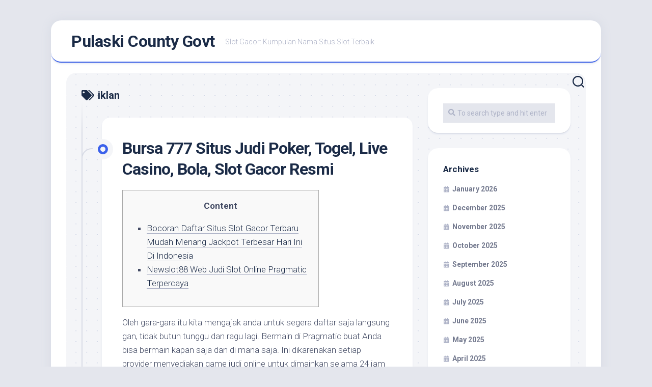

--- FILE ---
content_type: text/html; charset=UTF-8
request_url: https://pulaskicountygovt.com/tag/iklan/
body_size: 29217
content:
<!DOCTYPE html><html class="no-js" lang="en-US"><head><meta charset="UTF-8"><link rel="preconnect" href="https://fonts.gstatic.com/" crossorigin /><meta name="viewport" content="width=device-width, initial-scale=1.0"><link rel="profile" href="https://gmpg.org/xfn/11"><meta name='robots' content='index, follow, max-image-preview:large, max-snippet:-1, max-video-preview:-1' /> <script src="[data-uri]" defer type="31beb5b000744e153a07383a-text/javascript"></script> <title>iklan Archives - Pulaski County Govt</title><link rel="canonical" href="https://pulaskicountygovt.com/tag/iklan/" /><meta property="og:locale" content="en_US" /><meta property="og:type" content="article" /><meta property="og:title" content="iklan Archives - Pulaski County Govt" /><meta property="og:url" content="https://pulaskicountygovt.com/tag/iklan/" /><meta property="og:site_name" content="Pulaski County Govt" /><meta name="twitter:card" content="summary_large_image" /> <script type="application/ld+json" class="yoast-schema-graph">{"@context":"https://schema.org","@graph":[{"@type":"CollectionPage","@id":"https://pulaskicountygovt.com/tag/iklan/","url":"https://pulaskicountygovt.com/tag/iklan/","name":"iklan Archives - Pulaski County Govt","isPartOf":{"@id":"https://pulaskicountygovt.com/#website"},"breadcrumb":{"@id":"https://pulaskicountygovt.com/tag/iklan/#breadcrumb"},"inLanguage":"en-US"},{"@type":"BreadcrumbList","@id":"https://pulaskicountygovt.com/tag/iklan/#breadcrumb","itemListElement":[{"@type":"ListItem","position":1,"name":"Home","item":"https://pulaskicountygovt.com/"},{"@type":"ListItem","position":2,"name":"iklan"}]},{"@type":"WebSite","@id":"https://pulaskicountygovt.com/#website","url":"https://pulaskicountygovt.com/","name":"Pulaski County Govt","description":"Slot Gacor: Kumpulan Nama Situs Slot Terbaik","potentialAction":[{"@type":"SearchAction","target":{"@type":"EntryPoint","urlTemplate":"https://pulaskicountygovt.com/?s={search_term_string}"},"query-input":{"@type":"PropertyValueSpecification","valueRequired":true,"valueName":"search_term_string"}}],"inLanguage":"en-US"}]}</script> <link rel='dns-prefetch' href='//fonts.googleapis.com' /><link rel="alternate" type="application/rss+xml" title="Pulaski County Govt &raquo; Feed" href="https://pulaskicountygovt.com/feed/" /><link rel="alternate" type="application/rss+xml" title="Pulaski County Govt &raquo; Comments Feed" href="https://pulaskicountygovt.com/comments/feed/" /><link rel="alternate" type="application/rss+xml" title="Pulaski County Govt &raquo; iklan Tag Feed" href="https://pulaskicountygovt.com/tag/iklan/feed/" /><style id='wp-img-auto-sizes-contain-inline-css' type='text/css'>img:is([sizes=auto i],[sizes^="auto," i]){contain-intrinsic-size:3000px 1500px}
/*# sourceURL=wp-img-auto-sizes-contain-inline-css */</style> <script src="[data-uri]" defer type="31beb5b000744e153a07383a-text/javascript"></script><script data-optimized="1" src="https://pulaskicountygovt.com/wp-content/plugins/litespeed-cache/assets/js/webfontloader.min.js" defer type="31beb5b000744e153a07383a-text/javascript"></script><link data-optimized="2" rel="stylesheet" href="https://pulaskicountygovt.com/wp-content/litespeed/css/29493ac9208489b899751d4a84cffd04.css?ver=2f4df" /><style id='global-styles-inline-css' type='text/css'>:root{--wp--preset--aspect-ratio--square: 1;--wp--preset--aspect-ratio--4-3: 4/3;--wp--preset--aspect-ratio--3-4: 3/4;--wp--preset--aspect-ratio--3-2: 3/2;--wp--preset--aspect-ratio--2-3: 2/3;--wp--preset--aspect-ratio--16-9: 16/9;--wp--preset--aspect-ratio--9-16: 9/16;--wp--preset--color--black: #000000;--wp--preset--color--cyan-bluish-gray: #abb8c3;--wp--preset--color--white: #ffffff;--wp--preset--color--pale-pink: #f78da7;--wp--preset--color--vivid-red: #cf2e2e;--wp--preset--color--luminous-vivid-orange: #ff6900;--wp--preset--color--luminous-vivid-amber: #fcb900;--wp--preset--color--light-green-cyan: #7bdcb5;--wp--preset--color--vivid-green-cyan: #00d084;--wp--preset--color--pale-cyan-blue: #8ed1fc;--wp--preset--color--vivid-cyan-blue: #0693e3;--wp--preset--color--vivid-purple: #9b51e0;--wp--preset--gradient--vivid-cyan-blue-to-vivid-purple: linear-gradient(135deg,rgb(6,147,227) 0%,rgb(155,81,224) 100%);--wp--preset--gradient--light-green-cyan-to-vivid-green-cyan: linear-gradient(135deg,rgb(122,220,180) 0%,rgb(0,208,130) 100%);--wp--preset--gradient--luminous-vivid-amber-to-luminous-vivid-orange: linear-gradient(135deg,rgb(252,185,0) 0%,rgb(255,105,0) 100%);--wp--preset--gradient--luminous-vivid-orange-to-vivid-red: linear-gradient(135deg,rgb(255,105,0) 0%,rgb(207,46,46) 100%);--wp--preset--gradient--very-light-gray-to-cyan-bluish-gray: linear-gradient(135deg,rgb(238,238,238) 0%,rgb(169,184,195) 100%);--wp--preset--gradient--cool-to-warm-spectrum: linear-gradient(135deg,rgb(74,234,220) 0%,rgb(151,120,209) 20%,rgb(207,42,186) 40%,rgb(238,44,130) 60%,rgb(251,105,98) 80%,rgb(254,248,76) 100%);--wp--preset--gradient--blush-light-purple: linear-gradient(135deg,rgb(255,206,236) 0%,rgb(152,150,240) 100%);--wp--preset--gradient--blush-bordeaux: linear-gradient(135deg,rgb(254,205,165) 0%,rgb(254,45,45) 50%,rgb(107,0,62) 100%);--wp--preset--gradient--luminous-dusk: linear-gradient(135deg,rgb(255,203,112) 0%,rgb(199,81,192) 50%,rgb(65,88,208) 100%);--wp--preset--gradient--pale-ocean: linear-gradient(135deg,rgb(255,245,203) 0%,rgb(182,227,212) 50%,rgb(51,167,181) 100%);--wp--preset--gradient--electric-grass: linear-gradient(135deg,rgb(202,248,128) 0%,rgb(113,206,126) 100%);--wp--preset--gradient--midnight: linear-gradient(135deg,rgb(2,3,129) 0%,rgb(40,116,252) 100%);--wp--preset--font-size--small: 13px;--wp--preset--font-size--medium: 20px;--wp--preset--font-size--large: 36px;--wp--preset--font-size--x-large: 42px;--wp--preset--spacing--20: 0.44rem;--wp--preset--spacing--30: 0.67rem;--wp--preset--spacing--40: 1rem;--wp--preset--spacing--50: 1.5rem;--wp--preset--spacing--60: 2.25rem;--wp--preset--spacing--70: 3.38rem;--wp--preset--spacing--80: 5.06rem;--wp--preset--shadow--natural: 6px 6px 9px rgba(0, 0, 0, 0.2);--wp--preset--shadow--deep: 12px 12px 50px rgba(0, 0, 0, 0.4);--wp--preset--shadow--sharp: 6px 6px 0px rgba(0, 0, 0, 0.2);--wp--preset--shadow--outlined: 6px 6px 0px -3px rgb(255, 255, 255), 6px 6px rgb(0, 0, 0);--wp--preset--shadow--crisp: 6px 6px 0px rgb(0, 0, 0);}:where(.is-layout-flex){gap: 0.5em;}:where(.is-layout-grid){gap: 0.5em;}body .is-layout-flex{display: flex;}.is-layout-flex{flex-wrap: wrap;align-items: center;}.is-layout-flex > :is(*, div){margin: 0;}body .is-layout-grid{display: grid;}.is-layout-grid > :is(*, div){margin: 0;}:where(.wp-block-columns.is-layout-flex){gap: 2em;}:where(.wp-block-columns.is-layout-grid){gap: 2em;}:where(.wp-block-post-template.is-layout-flex){gap: 1.25em;}:where(.wp-block-post-template.is-layout-grid){gap: 1.25em;}.has-black-color{color: var(--wp--preset--color--black) !important;}.has-cyan-bluish-gray-color{color: var(--wp--preset--color--cyan-bluish-gray) !important;}.has-white-color{color: var(--wp--preset--color--white) !important;}.has-pale-pink-color{color: var(--wp--preset--color--pale-pink) !important;}.has-vivid-red-color{color: var(--wp--preset--color--vivid-red) !important;}.has-luminous-vivid-orange-color{color: var(--wp--preset--color--luminous-vivid-orange) !important;}.has-luminous-vivid-amber-color{color: var(--wp--preset--color--luminous-vivid-amber) !important;}.has-light-green-cyan-color{color: var(--wp--preset--color--light-green-cyan) !important;}.has-vivid-green-cyan-color{color: var(--wp--preset--color--vivid-green-cyan) !important;}.has-pale-cyan-blue-color{color: var(--wp--preset--color--pale-cyan-blue) !important;}.has-vivid-cyan-blue-color{color: var(--wp--preset--color--vivid-cyan-blue) !important;}.has-vivid-purple-color{color: var(--wp--preset--color--vivid-purple) !important;}.has-black-background-color{background-color: var(--wp--preset--color--black) !important;}.has-cyan-bluish-gray-background-color{background-color: var(--wp--preset--color--cyan-bluish-gray) !important;}.has-white-background-color{background-color: var(--wp--preset--color--white) !important;}.has-pale-pink-background-color{background-color: var(--wp--preset--color--pale-pink) !important;}.has-vivid-red-background-color{background-color: var(--wp--preset--color--vivid-red) !important;}.has-luminous-vivid-orange-background-color{background-color: var(--wp--preset--color--luminous-vivid-orange) !important;}.has-luminous-vivid-amber-background-color{background-color: var(--wp--preset--color--luminous-vivid-amber) !important;}.has-light-green-cyan-background-color{background-color: var(--wp--preset--color--light-green-cyan) !important;}.has-vivid-green-cyan-background-color{background-color: var(--wp--preset--color--vivid-green-cyan) !important;}.has-pale-cyan-blue-background-color{background-color: var(--wp--preset--color--pale-cyan-blue) !important;}.has-vivid-cyan-blue-background-color{background-color: var(--wp--preset--color--vivid-cyan-blue) !important;}.has-vivid-purple-background-color{background-color: var(--wp--preset--color--vivid-purple) !important;}.has-black-border-color{border-color: var(--wp--preset--color--black) !important;}.has-cyan-bluish-gray-border-color{border-color: var(--wp--preset--color--cyan-bluish-gray) !important;}.has-white-border-color{border-color: var(--wp--preset--color--white) !important;}.has-pale-pink-border-color{border-color: var(--wp--preset--color--pale-pink) !important;}.has-vivid-red-border-color{border-color: var(--wp--preset--color--vivid-red) !important;}.has-luminous-vivid-orange-border-color{border-color: var(--wp--preset--color--luminous-vivid-orange) !important;}.has-luminous-vivid-amber-border-color{border-color: var(--wp--preset--color--luminous-vivid-amber) !important;}.has-light-green-cyan-border-color{border-color: var(--wp--preset--color--light-green-cyan) !important;}.has-vivid-green-cyan-border-color{border-color: var(--wp--preset--color--vivid-green-cyan) !important;}.has-pale-cyan-blue-border-color{border-color: var(--wp--preset--color--pale-cyan-blue) !important;}.has-vivid-cyan-blue-border-color{border-color: var(--wp--preset--color--vivid-cyan-blue) !important;}.has-vivid-purple-border-color{border-color: var(--wp--preset--color--vivid-purple) !important;}.has-vivid-cyan-blue-to-vivid-purple-gradient-background{background: var(--wp--preset--gradient--vivid-cyan-blue-to-vivid-purple) !important;}.has-light-green-cyan-to-vivid-green-cyan-gradient-background{background: var(--wp--preset--gradient--light-green-cyan-to-vivid-green-cyan) !important;}.has-luminous-vivid-amber-to-luminous-vivid-orange-gradient-background{background: var(--wp--preset--gradient--luminous-vivid-amber-to-luminous-vivid-orange) !important;}.has-luminous-vivid-orange-to-vivid-red-gradient-background{background: var(--wp--preset--gradient--luminous-vivid-orange-to-vivid-red) !important;}.has-very-light-gray-to-cyan-bluish-gray-gradient-background{background: var(--wp--preset--gradient--very-light-gray-to-cyan-bluish-gray) !important;}.has-cool-to-warm-spectrum-gradient-background{background: var(--wp--preset--gradient--cool-to-warm-spectrum) !important;}.has-blush-light-purple-gradient-background{background: var(--wp--preset--gradient--blush-light-purple) !important;}.has-blush-bordeaux-gradient-background{background: var(--wp--preset--gradient--blush-bordeaux) !important;}.has-luminous-dusk-gradient-background{background: var(--wp--preset--gradient--luminous-dusk) !important;}.has-pale-ocean-gradient-background{background: var(--wp--preset--gradient--pale-ocean) !important;}.has-electric-grass-gradient-background{background: var(--wp--preset--gradient--electric-grass) !important;}.has-midnight-gradient-background{background: var(--wp--preset--gradient--midnight) !important;}.has-small-font-size{font-size: var(--wp--preset--font-size--small) !important;}.has-medium-font-size{font-size: var(--wp--preset--font-size--medium) !important;}.has-large-font-size{font-size: var(--wp--preset--font-size--large) !important;}.has-x-large-font-size{font-size: var(--wp--preset--font-size--x-large) !important;}
/*# sourceURL=global-styles-inline-css */</style><style id='classic-theme-styles-inline-css' type='text/css'>/*! This file is auto-generated */
.wp-block-button__link{color:#fff;background-color:#32373c;border-radius:9999px;box-shadow:none;text-decoration:none;padding:calc(.667em + 2px) calc(1.333em + 2px);font-size:1.125em}.wp-block-file__button{background:#32373c;color:#fff;text-decoration:none}
/*# sourceURL=/wp-includes/css/classic-themes.min.css */</style><style id='admin-bar-inline-css' type='text/css'>/* Hide CanvasJS credits for P404 charts specifically */
    #p404RedirectChart .canvasjs-chart-credit {
        display: none !important;
    }
    
    #p404RedirectChart canvas {
        border-radius: 6px;
    }

    .p404-redirect-adminbar-weekly-title {
        font-weight: bold;
        font-size: 14px;
        color: #fff;
        margin-bottom: 6px;
    }

    #wpadminbar #wp-admin-bar-p404_free_top_button .ab-icon:before {
        content: "\f103";
        color: #dc3545;
        top: 3px;
    }
    
    #wp-admin-bar-p404_free_top_button .ab-item {
        min-width: 80px !important;
        padding: 0px !important;
    }
    
    /* Ensure proper positioning and z-index for P404 dropdown */
    .p404-redirect-adminbar-dropdown-wrap { 
        min-width: 0; 
        padding: 0;
        position: static !important;
    }
    
    #wpadminbar #wp-admin-bar-p404_free_top_button_dropdown {
        position: static !important;
    }
    
    #wpadminbar #wp-admin-bar-p404_free_top_button_dropdown .ab-item {
        padding: 0 !important;
        margin: 0 !important;
    }
    
    .p404-redirect-dropdown-container {
        min-width: 340px;
        padding: 18px 18px 12px 18px;
        background: #23282d !important;
        color: #fff;
        border-radius: 12px;
        box-shadow: 0 8px 32px rgba(0,0,0,0.25);
        margin-top: 10px;
        position: relative !important;
        z-index: 999999 !important;
        display: block !important;
        border: 1px solid #444;
    }
    
    /* Ensure P404 dropdown appears on hover */
    #wpadminbar #wp-admin-bar-p404_free_top_button .p404-redirect-dropdown-container { 
        display: none !important;
    }
    
    #wpadminbar #wp-admin-bar-p404_free_top_button:hover .p404-redirect-dropdown-container { 
        display: block !important;
    }
    
    #wpadminbar #wp-admin-bar-p404_free_top_button:hover #wp-admin-bar-p404_free_top_button_dropdown .p404-redirect-dropdown-container {
        display: block !important;
    }
    
    .p404-redirect-card {
        background: #2c3338;
        border-radius: 8px;
        padding: 18px 18px 12px 18px;
        box-shadow: 0 2px 8px rgba(0,0,0,0.07);
        display: flex;
        flex-direction: column;
        align-items: flex-start;
        border: 1px solid #444;
    }
    
    .p404-redirect-btn {
        display: inline-block;
        background: #dc3545;
        color: #fff !important;
        font-weight: bold;
        padding: 5px 22px;
        border-radius: 8px;
        text-decoration: none;
        font-size: 17px;
        transition: background 0.2s, box-shadow 0.2s;
        margin-top: 8px;
        box-shadow: 0 2px 8px rgba(220,53,69,0.15);
        text-align: center;
        line-height: 1.6;
    }
    
    .p404-redirect-btn:hover {
        background: #c82333;
        color: #fff !important;
        box-shadow: 0 4px 16px rgba(220,53,69,0.25);
    }
    
    /* Prevent conflicts with other admin bar dropdowns */
    #wpadminbar .ab-top-menu > li:hover > .ab-item,
    #wpadminbar .ab-top-menu > li.hover > .ab-item {
        z-index: auto;
    }
    
    #wpadminbar #wp-admin-bar-p404_free_top_button:hover > .ab-item {
        z-index: 999998 !important;
    }
    
/*# sourceURL=admin-bar-inline-css */</style><style id='blogstream-style-inline-css' type='text/css'>body { font-family: "Roboto", Arial, sans-serif; }

/*# sourceURL=blogstream-style-inline-css */</style> <script type="31beb5b000744e153a07383a-text/javascript" src="https://pulaskicountygovt.com/wp-includes/js/jquery/jquery.min.js" id="jquery-core-js"></script> <script data-optimized="1" type="31beb5b000744e153a07383a-text/javascript" src="https://pulaskicountygovt.com/wp-content/litespeed/js/faf776e1de5fb77ff193467e88e1e332.js?ver=1e332" id="jquery-migrate-js" defer data-deferred="1"></script> <script data-optimized="1" type="31beb5b000744e153a07383a-text/javascript" src="https://pulaskicountygovt.com/wp-content/litespeed/js/09cf2a3fb6b275894dcd2470c8ac3f40.js?ver=c3f40" id="blogstream-slick-js" defer data-deferred="1"></script> <link rel="https://api.w.org/" href="https://pulaskicountygovt.com/wp-json/" /><link rel="alternate" title="JSON" type="application/json" href="https://pulaskicountygovt.com/wp-json/wp/v2/tags/347" /><link rel="EditURI" type="application/rsd+xml" title="RSD" href="https://pulaskicountygovt.com/xmlrpc.php?rsd" /><meta name="generator" content="WordPress 6.9" /><link rel="icon" href="https://pulaskicountygovt.com/wp-content/uploads/2024/08/cropped-pulaskicountygovt-32x32.png" sizes="32x32" /><link rel="icon" href="https://pulaskicountygovt.com/wp-content/uploads/2024/08/cropped-pulaskicountygovt-192x192.png" sizes="192x192" /><link rel="apple-touch-icon" href="https://pulaskicountygovt.com/wp-content/uploads/2024/08/cropped-pulaskicountygovt-180x180.png" /><meta name="msapplication-TileImage" content="https://pulaskicountygovt.com/wp-content/uploads/2024/08/cropped-pulaskicountygovt-270x270.png" /><style id="kirki-inline-styles"></style></head><body class="archive tag tag-iklan tag-347 wp-theme-blogstream col-2cl full-width logged-out"><a class="skip-link screen-reader-text" href="#page">Skip to content</a><div id="wrapper"><div id="header-sticky"><header id="header" class="hide-on-scroll-down nav-menu-dropdown-left"><div class="pad group"><p class="site-title"><a href="https://pulaskicountygovt.com/" rel="home">Pulaski County Govt</a></p><p class="site-description">Slot Gacor: Kumpulan Nama Situs Slot Terbaik</p></div></header></div><div id="header-bottom" class="group"><div class="search-trap-focus">
<button class="toggle-search" data-target=".search-trap-focus">
<svg class="svg-icon" id="svg-search" aria-hidden="true" role="img" focusable="false" xmlns="http://www.w3.org/2000/svg" width="23" height="23" viewBox="0 0 23 23"><path d="M38.710696,48.0601792 L43,52.3494831 L41.3494831,54 L37.0601792,49.710696 C35.2632422,51.1481185 32.9839107,52.0076499 30.5038249,52.0076499 C24.7027226,52.0076499 20,47.3049272 20,41.5038249 C20,35.7027226 24.7027226,31 30.5038249,31 C36.3049272,31 41.0076499,35.7027226 41.0076499,41.5038249 C41.0076499,43.9839107 40.1481185,46.2632422 38.710696,48.0601792 Z M36.3875844,47.1716785 C37.8030221,45.7026647 38.6734666,43.7048964 38.6734666,41.5038249 C38.6734666,36.9918565 35.0157934,33.3341833 30.5038249,33.3341833 C25.9918565,33.3341833 22.3341833,36.9918565 22.3341833,41.5038249 C22.3341833,46.0157934 25.9918565,49.6734666 30.5038249,49.6734666 C32.7048964,49.6734666 34.7026647,48.8030221 36.1716785,47.3875844 C36.2023931,47.347638 36.2360451,47.3092237 36.2726343,47.2726343 C36.3092237,47.2360451 36.347638,47.2023931 36.3875844,47.1716785 Z" transform="translate(-20 -31)"></path></svg>
<svg class="svg-icon" id="svg-close" aria-hidden="true" role="img" focusable="false" xmlns="http://www.w3.org/2000/svg" width="23" height="23" viewBox="0 0 16 16"><polygon fill="" fill-rule="evenodd" points="6.852 7.649 .399 1.195 1.445 .149 7.899 6.602 14.352 .149 15.399 1.195 8.945 7.649 15.399 14.102 14.352 15.149 7.899 8.695 1.445 15.149 .399 14.102"></polygon></svg>
</button><div class="search-expand"><div class="search-expand-inner"><form method="get" class="searchform themeform" action="https://pulaskicountygovt.com/"><div>
<input type="text" class="search" name="s" onblur="if (!window.__cfRLUnblockHandlers) return false; if(this.value=='')this.value='To search type and hit enter';" onfocus="if (!window.__cfRLUnblockHandlers) return false; if(this.value=='To search type and hit enter')this.value='';" value="To search type and hit enter" data-cf-modified-31beb5b000744e153a07383a-="" /></div></form></div></div></div></div><div id="wrapper-inner"><div class="container" id="page"><div class="container-inner"><div class="main"><div class="main-inner group"><div class="content"><div class="page-title group"><div class="page-title-inner group"><h1><i class="fas fa-tags"></i>iklan</h1></div></div><div class="entry-wrap"><article id="post-365" class="wrap-entry-line post-365 post type-post status-publish format-standard hentry category-slot-online tag-iklan tag-penghasil tag-saldo tag-tanpa tag-tercepat"><div class="entry-line"><div class="entry-line-inner"><div class="entry-line-bullet"><div class="entry-line-bullet-inner"></div></div></div></div><div class="post-wrapper entry-line-entry group"><header class="entry-header group"><h2 class="entry-title"><a href="https://pulaskicountygovt.com/bursa-777-situs-judi-poker-togel-live-casino-bola-slot-gacor-resmi/" rel="bookmark">Bursa 777 Situs Judi Poker, Togel, Live Casino, Bola, Slot Gacor Resmi</a></h2></header><div class="entry-media"></div><div class="entry-content"><div class="entry themeform"><div id="toc" style="background: #f9f9f9;border: 1px solid #aaa;display: table;margin-bottom: 1em;padding: 1em;width: 350px;"><p class="toctitle" style="font-weight: 700;text-align: center;">Content</p><ul class="toc_list"><li><a href="#toc-0">Bocoran Daftar Situs Slot Gacor Terbaru Mudah Menang Jackpot Terbesar Hari Ini Di Indonesia</a></li><li><a href="#toc-1">Newslot88 Web Judi Slot Online Pragmatic Terpercaya</a></li></ul></div><p>Oleh gara-gara itu kita mengajak anda untuk segera daftar saja langsung gan, tidak butuh tunggu dan ragu lagi. Bermain di Pragmatic buat Anda bisa bermain kapan saja dan di mana saja. Ini dikarenakan setiap provider menyediakan game judi online untuk dimainkan selama 24 jam setiap harinya. Tidak ada game judi di Pragmatic yang offline pada jam spesifik agar Anda bisa memilih game favorit untuk dimainkan. Game slot Gates of Olympus merupakan salah satu game slot populer dari Pragmatic Play. Istilah “petir zeus” yang kondang dari permainan slot online muncul berasal dari game satu ini.</p><p><img decoding="async" class='aligncenter' style='display: block;margin-left:auto;margin-right:auto;' src="[data-uri]" width="308px" alt="permainan slot yang lagi gacor"/></p><p>Apalagi bersama design adat China yang membawa tanda kehokian, maka disinilah situs judi gampang menang yang harus anda cobalah. Jika kalian menemukan link slot gacor bersama semua ciri-ciri di atas, maka ini adalah isyarat bahwa website slot tersebut dapat dipercaya. Tahukah kamu bahwa mesin slot online dapat amat populer di th. 2022 dan banyak provider di Indonesia kini menjadi penyedia permainan slot online yang paling populer. Bagi yang baru seperti kalian, kita ingin mengumumkan bahwa ini adalah waktu paling baik bagi kamu semua untuk bermain mesin slot gacor online. Hari ini, anda bisa mendapatkan berbagai bocoran mengenai game slot gacor yang mudah untuk menang dan mudah untuk memenangkan jackpot.</p><p>Bagi kalian yang menyukai tampilan permainan seperti sedang berpetualang mencari harta karun, tentu  Wild West Gold ini bisa menjadi pilihan utama. Karena kalian bakal dibawa seperti sedang melacak harta karun berupa jackpot slot gacor, permainan ini juga bisa menjadi rekomendasi Anda untuk dimainkan. Mesin ini sendiri miliki tampilan standar dengan fitur sebuah layer yang menampilkan rel atau gulungan yang berputar waktu permainan di mulai atau aktif.</p><h2 id="toc-0">Bocoran Daftar Web Slot Gacor Terbaru Mudah Menang Jackpot Terbesar Hari Ini Di Indonesia</h2><p>Kalian bisa perhatikan point ini ketika ingin mencari judi slot online yang kerap kasih jackpot yang bagus buat kalian semua. Di luar sana ada banyak sekali judi slot online yang sering kasih jackpot yang bisa kalian temukan, tetapi tidak semua web slot memberikan pelayanan yang bagus dan maksimal. Provider slot gacor hari ini dan populer di Indogame888 adalah IDNSLOT, Pragmatic Play, Habanero, PGSOFT, Joker, Spadegaming, dan CQ9. Setiap slot mempunyai karakteristik dan animasi yang berbeda-beda agar membuat Anda tidak jenuh saat bermain game slot apapun di Indogame888.</p><h3 id="toc-1">Newslot88 Situs Judi Slot Online Pragmatic Terpercaya</h3><p>Pada masa kini, banyak sekali penggemar judi slot online yang bertebaran diseluruh dunia namun untuk melacak dan bermain di slot gacor gampang menang tidaklah semudah itu. Para penggemar judi slot online tentu menentukan milih apa saja link slot gacor yang paling baik dan mendatangkan keuntungan, bukan malah mendatangkan kerugian yang tidak diinginkan. Agen slot gacor hari ini telah merambah ke segala pasaran dan penyajian permainan juga bervariasi seperti sportsbook serta togel dan casino online. Beserta dengan variasi penyajian permainan agen slot gacor hari ini, tentu minat bermain berasal dari pengagum judi slot online semakin meningkat dan sukar untuk berpindah.</p><p>Oleh sebab itu dapat menikmati sensasi permainan yang lebih menyenangkan, gara-gara pastinya bisa mengatur waktu bersama pas untuk menikmati permainan ini. Untuk pendatang baru, kami miliki bonus new member, Bonus rollingan slot, Bonus live casino, bonus turnover poker, hingga bonus mengajak kawan 2% berlaku seumur hidup dan lain sebagainya. Sistem ini populer di berbagai kasino dengan menerapkan pertukaran duit ke barang untuk taruhan. Misalnya di permainan poker untuk memudahkan perhitungan maka duit dapat ditukar ke poker chips. Chips ini biasa terbuat berasal dari plastik bersama dengan tulisan nominal duit yang menyimbolkan nilai chip tersebut.</p><p>Lawu88slot telah berhasil dan berkerja sama bersama dengan banyak provider mesin slot online paling baik se dunia. Dari banyak nya server website slot games  hanya Lawu88slot yang paling baik dikarenakan di dukung oleh provider PAY4D di banding situs server slot online lain nya seperti nexus engine, IDN slot, Onyx Gaming, G8. Lawu88slot telah berhasil menjadi peringkat urutan terbaik di dunia perjudian online. Buruan untuk daftar akun link slot gacor deposit dana terpercaya dan terbaik no 1 Pragmatic Play untuk mendapatkan keuntungan dan kemenangan.</p><h2 id="toc-2">Judi Dana Slot Online 4d Pakai Pulsa Tanpa Potongan Teranyar</h2><p>Tidak ada ruginya jika anda melakukan buy freespin untuk mendapatkan keuntungan lebih. Ada lebih dari  100 penyedia game kasino online merilis hingga 200 slot online gratis terbaik baru untuk bersenang-senang. NetEnt, Bally, dan IGT adalah penyedia yang  bikin daftar mesin slot baru paling baik 2022.&hellip;</p></div></div></div><div class="entry-meta group"><div class="entry-meta-inner">
<span class="posted-on">October 28, 2022</span>
<span class="byline">by <span class="author"><a href="https://pulaskicountygovt.com/author/russellbennett/" title="Posts by Russell Bennett" rel="author">Russell Bennett</a></span></span>
<span class="entry-category"><a href="https://pulaskicountygovt.com/category/slot-online/" rel="category tag">Slot Online</a></span></div></div></article></div><nav class="pagination group"><ul class="group"><li class="prev left"></li><li class="next right"></li></ul></nav></div><div class="sidebar s1"><div class="sidebar-content"><div id="search-2" class="widget widget_search"><form method="get" class="searchform themeform" action="https://pulaskicountygovt.com/"><div>
<input type="text" class="search" name="s" onblur="if (!window.__cfRLUnblockHandlers) return false; if(this.value=='')this.value='To search type and hit enter';" onfocus="if (!window.__cfRLUnblockHandlers) return false; if(this.value=='To search type and hit enter')this.value='';" value="To search type and hit enter" data-cf-modified-31beb5b000744e153a07383a-="" /></div></form></div><div id="archives-2" class="widget widget_archive"><h3 class="group"><span>Archives</span></h3><ul><li><a href='https://pulaskicountygovt.com/2026/01/'>January 2026</a></li><li><a href='https://pulaskicountygovt.com/2025/12/'>December 2025</a></li><li><a href='https://pulaskicountygovt.com/2025/11/'>November 2025</a></li><li><a href='https://pulaskicountygovt.com/2025/10/'>October 2025</a></li><li><a href='https://pulaskicountygovt.com/2025/09/'>September 2025</a></li><li><a href='https://pulaskicountygovt.com/2025/08/'>August 2025</a></li><li><a href='https://pulaskicountygovt.com/2025/07/'>July 2025</a></li><li><a href='https://pulaskicountygovt.com/2025/06/'>June 2025</a></li><li><a href='https://pulaskicountygovt.com/2025/05/'>May 2025</a></li><li><a href='https://pulaskicountygovt.com/2025/04/'>April 2025</a></li><li><a href='https://pulaskicountygovt.com/2025/03/'>March 2025</a></li><li><a href='https://pulaskicountygovt.com/2025/02/'>February 2025</a></li><li><a href='https://pulaskicountygovt.com/2025/01/'>January 2025</a></li><li><a href='https://pulaskicountygovt.com/2024/12/'>December 2024</a></li><li><a href='https://pulaskicountygovt.com/2024/11/'>November 2024</a></li><li><a href='https://pulaskicountygovt.com/2024/10/'>October 2024</a></li><li><a href='https://pulaskicountygovt.com/2024/09/'>September 2024</a></li><li><a href='https://pulaskicountygovt.com/2024/08/'>August 2024</a></li><li><a href='https://pulaskicountygovt.com/2024/07/'>July 2024</a></li><li><a href='https://pulaskicountygovt.com/2024/06/'>June 2024</a></li><li><a href='https://pulaskicountygovt.com/2024/05/'>May 2024</a></li><li><a href='https://pulaskicountygovt.com/2024/04/'>April 2024</a></li><li><a href='https://pulaskicountygovt.com/2024/03/'>March 2024</a></li><li><a href='https://pulaskicountygovt.com/2024/02/'>February 2024</a></li><li><a href='https://pulaskicountygovt.com/2024/01/'>January 2024</a></li><li><a href='https://pulaskicountygovt.com/2023/12/'>December 2023</a></li><li><a href='https://pulaskicountygovt.com/2023/11/'>November 2023</a></li><li><a href='https://pulaskicountygovt.com/2023/10/'>October 2023</a></li><li><a href='https://pulaskicountygovt.com/2023/09/'>September 2023</a></li><li><a href='https://pulaskicountygovt.com/2023/08/'>August 2023</a></li><li><a href='https://pulaskicountygovt.com/2023/07/'>July 2023</a></li><li><a href='https://pulaskicountygovt.com/2023/06/'>June 2023</a></li><li><a href='https://pulaskicountygovt.com/2023/05/'>May 2023</a></li><li><a href='https://pulaskicountygovt.com/2023/04/'>April 2023</a></li><li><a href='https://pulaskicountygovt.com/2023/03/'>March 2023</a></li><li><a href='https://pulaskicountygovt.com/2023/02/'>February 2023</a></li><li><a href='https://pulaskicountygovt.com/2023/01/'>January 2023</a></li><li><a href='https://pulaskicountygovt.com/2022/12/'>December 2022</a></li><li><a href='https://pulaskicountygovt.com/2022/11/'>November 2022</a></li><li><a href='https://pulaskicountygovt.com/2022/10/'>October 2022</a></li><li><a href='https://pulaskicountygovt.com/2022/09/'>September 2022</a></li><li><a href='https://pulaskicountygovt.com/2022/08/'>August 2022</a></li><li><a href='https://pulaskicountygovt.com/2022/05/'>May 2022</a></li><li><a href='https://pulaskicountygovt.com/2022/04/'>April 2022</a></li><li><a href='https://pulaskicountygovt.com/2022/03/'>March 2022</a></li><li><a href='https://pulaskicountygovt.com/2022/02/'>February 2022</a></li></ul></div><div id="recent-posts-2" class="widget widget_recent_entries"><h3 class="group"><span>Recent Posts</span></h3><ul><li>
<a href="https://pulaskicountygovt.com/rtp-live-di-slot-gacor-rahasia-di-balik-angka-yang-bikin-dompet-senyum/">RTP Live di Slot Gacor: Rahasia di Balik Angka yang Bikin Dompet Senyum</a></li><li>
<a href="https://pulaskicountygovt.com/bagaimana-slot-autoplay-bisa-membuat-pengalaman-bermain-mesin-slot-jadi-lebih-praktis-dan-mengasyikkan/">Bagaimana Slot Autoplay Bisa Membuat Pengalaman Bermain Mesin Slot Jadi Lebih Praktis dan Mengasyikkan?</a></li><li>
<a href="https://pulaskicountygovt.com/apakah-slot-online-review-tiki-wins-layak-jadi-pilihan-favorit-para-pemain-di-tahun-ini/">Apakah Slot Online Review Tiki Wins Layak Jadi Pilihan Favorit Para Pemain di Tahun Ini?</a></li><li>
<a href="https://pulaskicountygovt.com/apakah-ulasan-microgaming-mega-moolah-layak-jadi-pilihan-jackpot-online-favoritmu/">Apakah Ulasan Microgaming Mega Moolah Layak Jadi Pilihan Jackpot Online Favoritmu?</a></li><li>
<a href="https://pulaskicountygovt.com/menelusuri-keseruan-dan-fitur-menarik-dari-ulasan-holmes-and-the-stolen-stones-slot-yang-wajib-dicoba/">Menelusuri Keseruan dan Fitur Menarik dari Ulasan Holmes And The Stolen Stones Slot yang Wajib Dicoba</a></li></ul></div><div id="custom_html-2" class="widget_text widget widget_custom_html"><h3 class="group"><span>Trending</span></h3><div class="textwidget custom-html-widget"><p><a href="https://www.honumaui.com/menu/">slot gacor</a></p><p><a href="https://essaydune.com/">BATMANTOTO</a></p><p><a href="https://motivationgyan.com/krishna-quotes-in-hindi/">ikan138 login</a></p><p><a href="https://specialist-ent.com/larynx/">slot 777</a></p><p><a href="https://www.portugalemlondres.org/">slot</a></p><p><a href="https://lacasadipasta.com/menu/">slot777</a></p><p><a href="https://bandartogel303.support/">togel online</a></p><p><a href="https://davidkimforca.com/meet-david/">slot gacor</a></p><p><a href="https://greffedecheveuxinfo.com/">situs togel</a></p><p><a href="https://boweneyecare.com/">slot terpercaya</a></p><p><a href="https://dewhurstfortexas.com/endorsements/">slot online</a></p><p><a href="https://maven-sf.com/">Slot</a></p><p><a href="https://georgemasonlawreview.org/">Slot gacor</a></p></div></div></div></div></div></div></div></div><footer id="footer"><div id="footer-bottom">
<a id="back-to-top" href="#"><i class="fas fa-angle-up"></i></a><div class="pad group"><div class="grid one-full"><div id="copyright"><p>Pulaski County Govt &copy; 2026. All Rights Reserved.</p></div><div id="credit"><p>Powered by <a href="https://wordpress.org" rel="nofollow">WordPress</a>. Theme by <a href="http://alx.media" rel="nofollow">Alx</a>.</p></div></div><div class="grid one-full"></div></div></div></footer></div></div> <script type="speculationrules">{"prefetch":[{"source":"document","where":{"and":[{"href_matches":"/*"},{"not":{"href_matches":["/wp-*.php","/wp-admin/*","/wp-content/uploads/*","/wp-content/*","/wp-content/plugins/*","/wp-content/themes/blogstream/*","/*\\?(.+)"]}},{"not":{"selector_matches":"a[rel~=\"nofollow\"]"}},{"not":{"selector_matches":".no-prefetch, .no-prefetch a"}}]},"eagerness":"conservative"}]}</script> <script src="[data-uri]" defer type="31beb5b000744e153a07383a-text/javascript"></script> <script data-optimized="1" type="31beb5b000744e153a07383a-text/javascript" src="https://pulaskicountygovt.com/wp-content/litespeed/js/4895d8297242842fea83f747ca25797a.js?ver=5797a" id="blogstream-fitvids-js" defer data-deferred="1"></script> <script data-optimized="1" type="31beb5b000744e153a07383a-text/javascript" src="https://pulaskicountygovt.com/wp-content/litespeed/js/1b7d781ca15a9bb45efeadec6811e675.js?ver=1e675" id="blogstream-jq-sticky-anything-js" defer data-deferred="1"></script> <script data-optimized="1" type="31beb5b000744e153a07383a-text/javascript" src="https://pulaskicountygovt.com/wp-content/litespeed/js/9d5874df77f4ec4255cf62c268643676.js?ver=43676" id="blogstream-scripts-js" defer data-deferred="1"></script> <script data-optimized="1" type="31beb5b000744e153a07383a-text/javascript" src="https://pulaskicountygovt.com/wp-content/litespeed/js/8c3e7e2ebf8fbebac6ff456c400d4953.js?ver=d4953" id="blogstream-nav-script-js" defer data-deferred="1"></script> <script src="/cdn-cgi/scripts/7d0fa10a/cloudflare-static/rocket-loader.min.js" data-cf-settings="31beb5b000744e153a07383a-|49" defer></script><script defer src="https://static.cloudflareinsights.com/beacon.min.js/vcd15cbe7772f49c399c6a5babf22c1241717689176015" integrity="sha512-ZpsOmlRQV6y907TI0dKBHq9Md29nnaEIPlkf84rnaERnq6zvWvPUqr2ft8M1aS28oN72PdrCzSjY4U6VaAw1EQ==" data-cf-beacon='{"version":"2024.11.0","token":"9aa2a108891f45cbae31d6fa4b36ef59","r":1,"server_timing":{"name":{"cfCacheStatus":true,"cfEdge":true,"cfExtPri":true,"cfL4":true,"cfOrigin":true,"cfSpeedBrain":true},"location_startswith":null}}' crossorigin="anonymous"></script>
</body></html>
<!-- Page optimized by LiteSpeed Cache @2026-02-01 23:49:09 -->

<!-- Page cached by LiteSpeed Cache 7.7 on 2026-02-01 23:49:09 -->